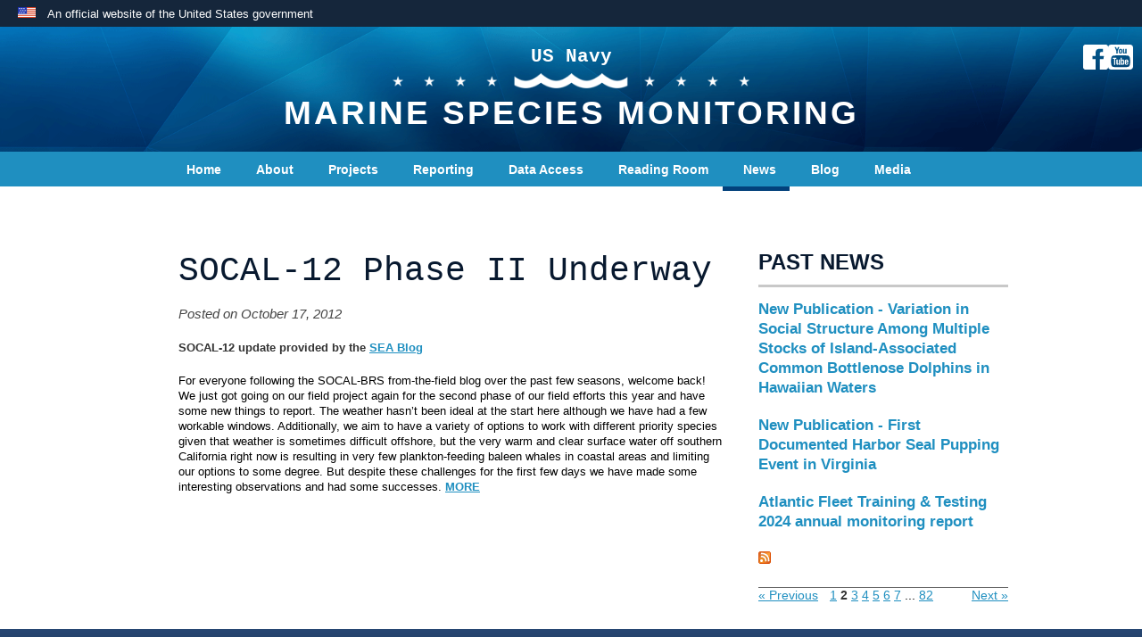

--- FILE ---
content_type: text/html; charset=UTF-8
request_url: https://www.navymarinespeciesmonitoring.us/news/socal-12-phase-ii-underway/?ccm_paging_p_b997=2
body_size: 18104
content:
<!doctype html>  

<head>

<!-- Basic Page Needs
  ================================================== -->
<meta http-equiv="content-type" content="text/html;charset=utf-8">

	<!-- Mobile Specific Metas
  ================================================== -->
	<meta name="viewport" content="width=device-width, initial-scale=1, maximum-scale=1">

	<!-- CSS
  ================================================== -->
<link rel="stylesheet" href="/themes/stewards/stylesheets/grid.css" type="text/css"  />
<link rel="stylesheet" href="/themes/stewards/stylesheets/mainnew113022.css" type="text/css"  />
<link rel="stylesheet" href="/themes/stewards/typography.css" type="text/css"  />
<link rel="stylesheet" href="/themes/stewards/stylesheets/mediaquery.css" type="text/css"  />




<meta http-equiv="content-type" content="text/html; charset=UTF-8" />
<title>Navy Marine Species Monitoring :: SOCAL-12 Phase II Underway</title>
<meta name="description" content="Begin SOCAL-12 Phase II – An old friend (again) and some new species" />
<meta name="generator" content="concrete5 - 5.6.3.4" />
<script type="text/javascript">
var CCM_DISPATCHER_FILENAME = '/index.php';var CCM_CID = 206;var CCM_EDIT_MODE = false;var CCM_ARRANGE_MODE = false;var CCM_IMAGE_PATH = "/updates/concrete5.6.3.4/concrete/images";
var CCM_TOOLS_PATH = "/index.php/tools/required";
var CCM_BASE_URL = "https://www.navymarinespeciesmonitoring.us";
var CCM_REL = "";

</script>

	<link rel="shortcut icon" href="/files/4414/5996/4747/navywebfavicon4.ico" type="image/x-icon" />
	<link rel="icon" href="/files/4414/5996/4747/navywebfavicon4.ico" type="image/x-icon" />
<link rel="stylesheet" type="text/css" href="/updates/concrete5.6.3.4/concrete/css/ccm.base.css" />
<script type="text/javascript" src="/updates/concrete5.6.3.4/concrete/js/jquery.js"></script>
<script type="text/javascript" src="/updates/concrete5.6.3.4/concrete/js/ccm.base.js"></script>
<link rel="stylesheet" type="text/css" href="/updates/concrete5.6.3.4/concrete/blocks/tags/view.css" />
<link rel="stylesheet" type="text/css" href="/packages/travisn_spacer/css/ccm.tnspacer.css" />
<link rel="stylesheet" type="text/css" href="/packages/jacks_extended_search/blocks/extended_search/view.css" />
<link rel="stylesheet" type="text/css" href="/updates/concrete5.6.3.4/concrete/css/jquery.ui.css" />
<script type="text/javascript" src="/updates/concrete5.6.3.4/concrete/js/jquery.ui.js"></script>
<style type="text/css"> 
#blockStyle996Main214 {background-repeat:no-repeat; } 
</style>
<link rel="stylesheet" type="text/css" href="/updates/concrete5.6.3.4/concrete/blocks/page_list/view.css" />
<!-- Google tag (gtag.js) -->
<script async src="https://www.googletagmanager.com/gtag/js?id=G-8YN5L1BWKT"></script>
<script>
  window.dataLayer = window.dataLayer || [];
  function gtag(){dataLayer.push(arguments);}
  gtag('js', new Date());

  gtag('config', 'G-8YN5L1BWKT');
</script>
<!--[if lt IE 9]>
		<script src="http://html5shim.googlecode.com/svn/trunk/html5.js"></script>
	<![endif]-->
    
    <!--[if IE 8 ]><link rel="stylesheet" href="/themes/stewards/stylesheets/IE7styles.css" type="text/css" /> <![endif]-->
</head>

<body>
<div id="dnn_ctl07_header_banner_container" class="header_banner_container">
    <span class="header_banner_inner">
        <div class="header_banner_flag">
            An official website of the United States government 
    
        </div>
    
    </span>
</div>
<div class="wrapper">

<div id="wrapfull">
    
<div id="headerbanner">
<div id="headersocialicons">
         <a href="https://www.facebook.com/USNavyStewardsoftheSea/" target="_blank"><img src="/themes/stewards/images/fb.svg" alt="facebook icon"></a>
         <a href="https://www.youtube.com/channel/UCaAIO9KEv11ksuhocVSInbw" target="_blank"><img src="/themes/stewards/images/yt.svg" alt="facebook icon"></a>
     </div>
       		 
        		<div id="SiteName">
				
				<h4 style="text-align: center;">US Navy</h4>
<p style="text-align: center;"><img src="/themes/stewards/images/crestline.png" alt="divider" width="400" height="17" /></p>
<h1 style="text-align: center;">Marine Species Monitoring</h1>
                </div> <!--End SiteName-->
            
      		
     </div> <!-- End headerbanner -->      

            <div id="navigationbanner" class="spaced">
<div class="container">
                <div id="navigation">
               <ul class="nav"><li class=""><a href="/" target="_self" class="">Home</a></li><li class=""><a href="/about/" target="_self" class="">About</a><ul><li class=""><a href="https://navymarinespeciesmonitoring.us/index.php?cID=137" target="_self" class="">Background</a></li><li class=""><a href="/about/integrated-comprehensive-monitoring-program/" target="_self" class="">Integrated Comprehensive Monitoring Program</a></li><li class=""><a href="/about/outreach/" target="_self" class="">Outreach</a></li><li class=""><a href="/about/strategic-planning-process/" target="_self" class="">Strategic Planning Process</a></li><li class=""><a href="/about/marine-species-research/" target="_self" class="">Marine Species Research</a></li></ul></li><li class=""><a href="/regions/" target="_self" class="">Projects</a><ul><li class=""><a href="http://www.navymarinespeciesmonitoring.us/regions/atlantic/current-projects/" target="_self" class="">Atlantic Region</a></li><li class=""><a href="http://www.navymarinespeciesmonitoring.us/regions/pacific/current-projects/" target="_self" class="">Pacific Region</a></li></ul></li><li class=""><a href="/reporting/" target="_self" class="">Reporting</a><ul><li class=""><a href="/reporting/atlantic/" target="_self" class="">Atlantic (AFTT)</a></li><li class=""><a href="/reporting/pacific/" target="_self" class="">Pacific (HSTT, MITT, NWTT, GOA)</a></li></ul></li><li class=""><a href="/data-access1/" target="_self" class="">Data Access</a><ul><li class=""><a href="/data-access1/visual-survey-data/" target="_self" class="">Visual Survey Data</a></li><li class=""><a href="/data-access1/passive-acoustic-data/" target="_self" class="">Passive Acoustic Data</a></li><li class=""><a href="/data-access1/tagging-data/" target="_self" class="">Tagging Data</a></li></ul></li><li class=""><a href="/reading-room/" target="_self" class="">Reading Room</a><ul><li class=""><a href="/reading-room/program-workshop/" target="_self" class="">Program Documents & Workshop Reports</a></li><li class=""><a href="/reading-room/technical-reports/" target="_self" class="">Technical Reports</a><ul><li class=""><a href="/reading-room/technical-reports/atlantic/" target="_self" class="">Atlantic</a></li><li class=""><a href="/reading-room/technical-reports/pacific/" target="_self" class="">Pacific</a></li></ul></li><li class=""><a href="/reading-room/publications/" target="_self" class="">Publications & Reports</a></li><li class=""><a href="/reading-room/smm-biennial-conference/" target="_self" class="">SMM Biennial Conference</a><ul><li class=""><a href="/reading-room/smm-biennial-conference/presentations-and-posters/" target="_self" class="">2013 SMM Biennial</a></li><li class=""><a href="/reading-room/smm-biennial-conference/presentations-and-posters-2/" target="_self" class="">2015 SMM Biennial</a></li><li class=""><a href="/reading-room/smm-biennial-conference/presentations-and-posters-2-2/" target="_self" class="">2017 SMM Biennial</a></li><li class=""><a href="/reading-room/smm-biennial-conference/presentations-and-posters-2-2-2/" target="_self" class="">2019 WMMC</a></li><li class=""><a href="/reading-room/smm-biennial-conference/presentations-and-posters-2-2-2-2/" target="_self" class="">2022 SMM Biennial</a></li></ul></li><li class=""><a href="/reading-room/outreach/" target="_self" class="">Outreach</a></li></ul></li><li class="nav-path-selected"><a href="/news/" target="_self" class="nav-path-selected">News</a></li><li class=""><a href="/blog/" target="_self" class="">Blog</a></li><li class=""><a href="/media/" target="_self" class="">Media</a><ul><li class=""><a href="/media/images/" target="_self" class="">Images</a></li><li class=""><a href="/media/videos/" target="_self" class="">Videos</a></li></ul></li><li class=""><a href="/contact/" target="_self" class="">Contact Us</a></li></ul>                </div> <!-- End navigation -->
</div><!--end container-->
			
     
</div> <!-- End navigationbanner -->
     
     


<div id="bodybanner"> 
 
 
       <div id="bodycontent" class="container">
        <div class="sixteen columns">
        <div class="whole column">
         </div> <!-- End whole column -->

		<div class="two-thirds column">
			<h1>SOCAL-12 Phase II Underway</h1>
            <p class="meta">Posted on October 17, 2012</p>
            
            <p><span style="font-size: small;"><strong>SOCAL-12 update provided by the <a href="http://sea-inc.net/2012/08/12/end-socal-12-phase-i/" target="_blank">SEA Blog</a></strong></span></p>
<p><span style="font-size: small;">For everyone following the SOCAL-BRS from-the-field blog over the past few seasons, welcome back! We just got going on our field project again for the second phase of our field efforts this year and have some new things to report. The weather hasn’t been ideal at the start here although we have had a few workable windows. Additionally, we aim to have a variety of options to work with different priority species given that weather is sometimes difficult offshore, but the very warm and clear surface water off southern California right now is resulting in very few plankton-feeding baleen whales in coastal areas and limiting our options to some degree. But despite these challenges for the first few days we have made some interesting observations and had some successes. <strong><a href="http://sea-inc.net/2012/10/17/begin-socal-12-phase-ii-an-old-friend-again-and-some-new-species/" target="_blank">MORE</a></strong></span></p>                
		</div> <!-- End one-third column -->
        
		<div class="one-third column">
			<h2>Past News</h2>	<div id="blockStyle996Main214" class="grayline ccm-block-styles" >
</div>
<div class="ccm-page-list">

			<h3 class="ccm-page-list-title">
			<a href="/news/new-publication-variation-social-structure-among-multiple-stocks-island-associated-common-bottlenose-dolphins-hawaiian-waters/" target="_self">New Publication - Variation in Social Structure Among Multiple Stocks of Island-Associated Common Bottlenose Dolphins in Hawaiian Waters</a>
		</h3>
		<div class="ccm-page-list-description">
					</div>
		
			<h3 class="ccm-page-list-title">
			<a href="/news/new-publication-first-documented-harbor-seal-pupping-event-virginia/" target="_self">New Publication - First Documented Harbor Seal Pupping Event in Virginia</a>
		</h3>
		<div class="ccm-page-list-description">
					</div>
		
			<h3 class="ccm-page-list-title">
			<a href="/news/atlantic-fleet-training-testing-2024-annual-monitoring-report/" target="_self">Atlantic Fleet Training &amp; Testing 2024 annual monitoring report</a>
		</h3>
		<div class="ccm-page-list-description">
					</div>
		
	 

			<div class="ccm-page-list-rss-icon">
			<a href="/index.php/tools/blocks/page_list/rss?bID=997&amp;cID=256&amp;arHandle=Main" target="_blank"><img src="/updates/concrete5.6.3.4/concrete/blocks/page_list/rss.png" width="14" height="14" alt="RSS Icon" title="RSS Feed" /></a>
		</div>
		<link href="https://www.navymarinespeciesmonitoring.us/index.php/tools/blocks/page_list/rss?bID=997&amp;cID=256&amp;arHandle=Main" rel="alternate" type="application/rss+xml" title="RSS Feed" />
	 
</div><!-- end .ccm-page-list -->


	<div id="pagination">
		<div class="ccm-spacer"></div>
		<div class="ccm-pagination">
			<span class="ccm-page-left"><a class="" href="/news/socal-12-phase-ii-underway/?ccm_paging_p_b997=1" >&laquo; Previous</a></span>
			<span class=" numbers"><a href="/news/socal-12-phase-ii-underway/?ccm_paging_p_b997=1" >1</a></span><span class="currentPage active numbers"><strong>2</strong></span><span class=" numbers"><a href="/news/socal-12-phase-ii-underway/?ccm_paging_p_b997=3" >3</a></span><span class=" numbers"><a href="/news/socal-12-phase-ii-underway/?ccm_paging_p_b997=4" >4</a></span><span class=" numbers"><a href="/news/socal-12-phase-ii-underway/?ccm_paging_p_b997=5" >5</a></span><span class=" numbers"><a href="/news/socal-12-phase-ii-underway/?ccm_paging_p_b997=6" >6</a></span><span class=" numbers"><a href="/news/socal-12-phase-ii-underway/?ccm_paging_p_b997=7" >7</a></span><span class="ccm-pagination-ellipses">...</span><span class=" numbers"><a href="/news/socal-12-phase-ii-underway/?ccm_paging_p_b997=82" >82</a></span>			<span class="ccm-page-right"><a class="" href="/news/socal-12-phase-ii-underway/?ccm_paging_p_b997=3" >Next &raquo;</a></span>
		</div>
	</div>
		</div> <!-- End one-third column -->
        
       
         <div class="whole column">
        </div> <!-- End whole column-->
</div> <!-- End sixteen columns -->
 </div> <!-- End container -->
	</div>  <!-- End bodybanner -->
    
     
<div class="push"></div>

</div><!--end wrapper-->



    <div id="footerbanner">
<div class="container">
  <div class="sixteen columns">
  
  <div class="whole column">
    </div>
  	<div class="one-third column">
     

<div class="tnSpacer" style="height:8px"></div>
<div style="width: 58px; height: 60px; margin-bottom: 10px; clear: both;"><img src="/files/2114/0752/5993/membericon.png" alt="membericon.png" width="60" height="58" /></div>
<p><a class="memberbutton" title="Member login" href="https://www.navymarinespeciesmonitoring.us/login/">Administrator login</a></p>	<br />
				<p><a href=""></a></p>
	    </div>
    
    	<div class="one-third column">
        

<div class="tnSpacer" style="height:20px"></div>
        </div>
        	<div class="one-third column">
               <script>
  $(document).ready(function(){
    var availableTags = ["right whale","Duke","pilot whale","Virginia","Chesapeake Bay","PAM","Mid-Atlantic Baleen Whale Monitoring","biopsy","Ziphius","Cornell","North Atlantic right whale","survey","pop-up",];
		$( "#suggest" ).autocomplete({
			source: availableTags
		});
	});
	</script> 
  </script>

<form action="/index.php/search/" method="get" class="ccm-search-block-form">

	<!--<h3></h3> -->
	
		<input name="search_paths[]" type="hidden" value="" />
		
	<input name="query" type="search" value="" class="ccm-search-block-text" id="suggest" placeholder=""/>
	
	<input name="submit" type="submit" value="Go" class="ccm-search-block-submit" />


</form>

<div class="tnSpacer" style="height:15px"></div>
<div style="float: left; text-align: right; width: 200px; height: 20px; padding-top: 40px; margin-right: 10px;">
<p style="font-weight: bold;"><a href="https://www.facebook.com/USNavyStewardsoftheSea" target="_blank">Visit us on facebook</a></p>
</div>
<div style="float: left; width: 60px; height: 60px;"><a href="https://www.facebook.com/USNavyStewardsoftheSea" target="_blank"><img src="/files/8514/0752/6774/fbicon.png" alt="fbicon.png" width="60" height="60" /></a></div>            </div>
            <div class="four columns">
                         </div>
             <div class="four columns">
                           </div>
              <div class="four columns">
                             </div>
               <div class="four columns">
                               </div>
            <div class="whole column">
		
            </div>
           
  </div>
  </div>
  </div>

  </div> <!-- End WrapFull -->
  <div id="bottomnavyfooter">
  <div id="home" class="bg2" style="color: #000000; background-color: #274773; border-bottom-style: none;">
<h5 class="panel-title" style="color: #ffffff; margin-top: 0px; margin-bottom: 0px; padding-top: 5px; padding-bottom: 5px; padding-left: 10px; text-align: center;"> </h5>
<h5 class="panel-title" style="color: #ffffff; margin-top: 0px; margin-bottom: 0px; padding-top: 5px; padding-bottom: 5px; padding-left: 10px; text-align: center;"><span style="color: #ffffff;"><a style="color: #ffffff;" title="Navy Website" href="http://www.navy.mil/" rel="noopener" target="_blank">Navy.mil</a>  |  <a style="color: #ffffff;" href="https://www.navy.com/" rel="noopener" target="_blank">Navy.com</a>  |  <a style="color: #ffffff;" href="http://www.secnav.navy.mil/foia/Pages/default.aspx" rel="noopener" target="_blank">Navy FOIA</a>  |  <a style="color: #ffffff;" href="https://www.section508.gov/" rel="noopener" target="_blank">DoD Accessibility/Section 508</a>  |  <a style="color: #ffffff;" href="http://www.secnav.navy.mil/donhr/Site/Pages/No-Fear-Act.aspx" rel="noopener" target="_blank">No Fear Act</a>  |  <a style="color: #ffffff;" href="https://open.defense.gov/" rel="noopener" target="_blank">Open Government</a>  |  <a style="color: #ffffff;" href="https://www.esd.whs.mil/DD/plainlanguage/" rel="noopener" target="_blank">Plain Writing Act</a> <br /> <a style="color: #ffffff;" href="https://www.usa.gov/" rel="noopener" target="_blank">USA.gov</a>  |  <a style="color: #ffffff;" href="https://www.veteranscrisisline.net/" rel="noopener" target="_blank">Veterans Crisis Line</a>  |  <a style="color: #ffffff;" href="https://www.safehelpline.org/" rel="noopener" target="_blank">DoD Safe Helpline</a>  |  <a style="color: #ffffff;" href="https://www.navy.mil/local/sapr/" rel="noopener" target="_blank">Navy SAPR</a>  |  <a style="color: #ffffff;" href="https://www.ncis.navy.mil/Pages/NCISTips.aspx" rel="noopener" target="_blank">NCIS Tips</a>  |  <a style="color: #ffffff;" href="http://www.navy.mil/privacy.asp" rel="noopener" target="_blank">Privacy Policy</a>  |  <a style="color: #ffffff;" href="/Contact-Us/" rel="noopener" target="_blank">Contact Webmaster</a>  </span>|  <a href="https://www.navymarinespeciesmonitoring.us/login">Administrator Login</a></h5>
<h6 class="panel-title" style="color: #ffffff; margin-top: 0px; margin-bottom: 0px; padding-top: 5px; padding-bottom: 5px; padding-left: 10px; text-align: center;">Official U.S. Navy Website</h6>
</div>		</div>

</body>
</html>

--- FILE ---
content_type: text/css
request_url: https://www.navymarinespeciesmonitoring.us/themes/stewards/typography.css
body_size: 16628
content:
/*
* Skeleton V1.1
* Copyright 2011, Dave Gamache
* www.getskeleton.com
* Free to use under the MIT license.
* http://www.opensource.org/licenses/mit-license.php
* 8/17/2011
*/


/* Table of Content
==================================================
	#Reset & Basics
	#Basic Styles
	#Site Styles
	#Typography
	#Links
	#Lists
	#Images
	#Buttons
	#Tabs
	#Forms
	#Misc */
	
	@font-face {
    font-family: 'twentytwelve_twentytwelveslab';
    src: url('fonts/twenty/twentytwelveslab-regular-webfont.eot');
    src: url('fonts/twenty/twentytwelveslab-regular-webfont.eot?#iefix') format('embedded-opentype'),
         url('fonts/twenty/twentytwelveslab-regular-webfont.woff') format('woff'),
         url('fonts/twenty/twentytwelveslab-regular-webfont.ttf') format('truetype'),
         url('fonts/twenty/twentytwelveslab-regular-webfont.svg#twentytwelve_twentytwelveslab') format('svg');
    font-weight: normal;
    font-style: normal;

}

@font-face {
    font-family: 'BebasNeueRegular';
    src: url('fonts/bebas/bebasneue-webfont.eot');
    src: url('fonts/bebas/bebasneue-webfont.eot?#iefix') format('embedded-opentype'),
         url('fonts/bebas/bebasneue-webfont.woff') format('woff'),
         url('fonts/bebas/bebasneue-webfont.ttf') format('truetype'),
         url('fonts/bebas/bebasneue-webfont.svg#BebasNeueRegular') format('svg');
    font-weight: normal;
    font-style: normal;
}

@font-face {
    font-family: 'sinkin_sans400_regular';
    src: url('fonts/sinkinsans/sinkinsans-400regular-webfont.eot');
    src: url('fonts/sinkinsans/sinkinsans-400regular-webfont.eot?#iefix') format('embedded-opentype'),
         url('fonts/sinkinsans/sinkinsans-400regular-webfont.woff') format('woff'),
         url('fonts/sinkinsans/sinkinsans-400regular-webfont.ttf') format('truetype'),
         url('fonts/sinkinsans/sinkinsans-400regular-webfont.svg#"Trebuchet MS", "Lucida Grande", "Lucida Sans Unicode", "Lucida Sans", Tahoma, sans-serif') format('svg');
    font-weight: normal;
    font-style: normal;

}

@font-face {
    font-family: 'PT Sans';
    src: url('fonts/ptsans/pts55f-webfont.eot');
    src: url('fonts/ptsans/pts55f-webfont.eot?#iefix') format('embedded-opentype'),
         url('fonts/ptsans/pts55f-webfont.woff') format('woff'),
         url('fonts/ptsans/pts55f-webfont.ttf') format('truetype'),
         url('fonts/ptsans/pts55f-webfont.svg#PTSansRegular') format('svg');
    font-weight: normal;
    font-style: normal;
}


/* #Reset & Basics (Inspired by E. Meyers)
================================================== */
	#wrapfull html, body, div, span, applet, object, iframe, h1, h2, h3, h4, h5, h6, p, blockquote, pre, a, abbr, acronym, address, big, cite, code, del, dfn, em, img, ins, kbd, q, s, samp, small, strike, strong, sub, sup, tt, var, b, u, i, center, dl, dt, dd, ol, ul, li, fieldset, form, label, legend, table, caption, tbody, tfoot, thead, tr, th, td, article, aside, canvas, details, embed, figure, figcaption, footer, header, hgroup, menu, nav, output, ruby, section, summary, time, mark, audio, video {
		margin: 0;
		padding: 0;
		border: 0;
		font-size: 100%;
		font: inherit;
		vertical-align: baseline; }
	#wrapfull article, aside, details, figcaption, figure, footer, header, hgroup, menu, nav, section {
		display: block; }
	#wrapfull body {
		line-height: 1; }
	/*#wrapfull ol, ul {
		list-style: none; }*/
	#wrapfull blockquote, q {
		quotes: none; }
	#wrapfull blockquote:before, blockquote:after,
	#wrapfull q:before, q:after {
		content: '';
		content: none; }
	#wrapfull table {
		border-collapse: collapse;
		border-spacing: 0; }


/* #Basic Styles
================================================== */
	#wrapfull body {
		/*background: #fff;*/
		font-family: "Trebuchet MS", "Lucida Grande", "Lucida Sans Unicode", "Lucida Sans", Tahoma, sans-serif;
		color: #444;
		-webkit-font-smoothing: antialiased; /* Fix for webkit rendering */
		-webkit-text-size-adjust: 100%;
 }


/* #Typography
================================================== */
	#wrapfull h1, h4{
		color: #08192f;
		font-family: Rockwell, "Courier Bold", Courier, Georgia, Times, "Times New Roman", serif;
		font-weight: normal; }
	
	#wrapfull h2, h3 {
		color: #08192f;
		font-family: 'Arial Narrow', Arial, sans-serif;
		text-transform: uppercase;
		font-weight: bold; }
		
	#wrapfull h4, h5 {
		color: #08192f;
		font-family: "Trebuchet MS", "Lucida Grande", "Lucida Sans Unicode", "Lucida Sans", Tahoma, sans-serif;
		font-weight: bold; }
		
	#wrapfull h1 a, h2 a, h3 a, h4 a, h5 a, h6 a { font-weight: inherit; }
	 #wrapfull p {font-size: 15px; font-family: "Trebuchet MS", "Lucida Grande", "Lucida Sans Unicode", "Lucida Sans", Tahoma, sans-serif;}
	  #footerbanner p {font-size: 14px!important; font-family: "Trebuchet MS", "Lucida Grande", "Lucida Sans Unicode", "Lucida Sans", Tahoma, sans-serif!important;}
	 #wrapfull #bodybanner li, #bodybanner ul, #bodybanner li a, #bodybanner ul a {font-size: 14px; font-family: "Trebuchet MS", "Lucida Grande", "Lucida Sans Unicode", "Lucida Sans", Tahoma, sans-serif;}
	#wrapfull h1 { font-size: 38px; line-height: 50px; margin-bottom: 14px;}
	#wrapfull h2 { font-size: 24px; line-height: 30px; margin-bottom: 10px; }
	#wrapfull h3 { font-size: 25px; line-height: 23px; margin-bottom: 8px; }
    #wrapfull .ccm-block-styles h3 { font-size: 18px; line-height: 34px; margin-bottom: 8px; margin-top: 4px;}
	#wrapfull h4 { font-size: 20px; line-height: 30px; margin-bottom: 4px; font-weight:bold;}
	#wrapfull h5 { font-size: 16px; line-height: 24px; }
	#wrapfull h6 { font-size: 15px; line-height: 21px; }
	#wrapfull .caption-black {margin-top: -50px!important; padding-left: 10px; font-weight: bold; width: 400px; font-size: 9px;}
	#wrapfull .caption-below {font-style:italic;  font-size: 11px; font-family: "Trebuchet MS", "Lucida Grande", "Lucida Sans Unicode", "Lucida Sans", Tahoma, sans-serif; margin-top: -20px!important; margin-bottom: 20px;}
	#wrapfull .caption-white {margin-top: -50px!important; padding-left: 10px; font-weight: bold; color: #fff!important; width: 400px;font-size: 9px;}
	#wrapfull .subheader { color: #777; }
	#wrapfull .ccm-remo-expand li {list-style: outside; margin-left: 15px; padding-bottom: 2px;}
#wrapfull #navigation ul {font-family: "Trebuchet MS", "Lucida Grande", "Lucida Sans Unicode", "Lucida Sans", Tahoma, sans-serif;}
#wrapfull #headerbanner h1 {color: #fff; line-height: 10px; font-family: "Arial Narrow", Arial, sans-serif; font-weight: bold; font-size: 37px; letter-spacing:3px; text-transform: uppercase;}
#wrapfull #headerbanner h4 {color: #fff; line-height: 28px; font-family: Rockwell, "Courier Bold", Courier, Georgia, Times, "Times New Roman", serif; font-size: 21px;}
.memberbutton  {font-family: Rockwell, "Courier Bold", Courier, Georgia, Times, "Times New Roman", serif;}

	#wrapfull p {
	margin: 0 0 20px 0;
}
#wrapfull p.meta {color: #454545; font-style: italic;}
	#wrapfull p img { margin: 0; }
	#wrapfull p.lead { font-size: 21px; line-height: 27px; color: #777;  }

	#wrapfull em { font-style: italic; }
	#wrapfull strong { font-weight: bold; color: #333; }
	#wrapfull small { font-size: 80%; }

/*	Blockquotes  */
	#wrapfull blockquote, blockquote p { font-size: 17px; line-height: 24px; color: #777; font-style: italic; }
	#wrapfull blockquote { margin: 0 0 20px; padding: 9px 20px 0 19px; border-left: 1px solid #ddd; }
	#wrapfull blockquote cite { display: block; font-size: 12px; color: #555; }
	#wrapfull blockquote cite:before { content: "\2014 \0020"; }
	#wrapfull blockquote cite a, blockquote cite a:visited, blockquote cite a:visited { color: #555; }

	#wrapfull hr { border: solid #313131; border-width: 1px 0 0; clear: both; margin: 10px 0 0px; height: 0; }


/* #Links
================================================== */
	#wrapfull a {color: #1F8FC0; underline; outline: 0;}	
    #wrapfull a:visited { color: #4b6c7f; text-decoration: underline; outline: 0; }
	#wrapfull a:hover, a:focus { opacity: 0.7;}
	#wrapfull p a, p a:visited { line-height: inherit; }
	#wrapfull .simple-logo-block { text-decoration: none; }
	
	/*Tags*/
	.ccm-tag-list li {background: #454545;}
	.ccm-tag-list li a {color: #fff!important; text-decoration: none;}
	
	/*Date Navigation*/
	.ccmDateNav {font-size: 1.4em;}
	.ccmDateNav .section {font-size: 1em; font-weight: bold}
	.ccmDateNav .monthsPage ul {font-size: 1.9em;}
	.ccmDateNav li {list-style: none!important;}

/* #Lists
================================================== */
	#wrapfull ul, ol { margin-bottom: 20px; }
	/*#wrapfull ul { list-style: none outside; }*/
	#wrapfull ul { list-style: inside; }
	#wrapfull ol { list-style: decimal; }
	#wrapfull ol, ul.square, ul.circle, ul.disc { margin-left: 30px; }
	#wrapfull ul.square { list-style: square outside; }
	#wrapfull ul.circle { list-style: circle outside; }
	#wrapfull ul.disc { list-style: disc outside; }
	#wrapfull ul ul, ul ol,
	#wrapfull ol ol, ol ul { margin: 4px 0 5px 30px; font-size: 90%;  }
	#wrapfull ul ul li, ul ol li,
	#wrapfull ol ol li, ol ul li { margin-bottom: 6px; }
	#wrapfull li { line-height: 18px; margin-bottom: 1px; }
	#wrapfull ul.large li { line-height: 21px; }
	#wrapfull li p { line-height: 21px; }

/* #Images
================================================== */

	#wrapfull img.scale-with-grid {
		max-width: 100%;
		height: auto; }


/* #Buttons
================================================== */

	#wrapfull .button,
	#wrapfull button,
	#wrapfull input[type="submit"],
	#wrapfull input[type="reset"],
	#wrapfull input[type="button"] {
		background: #eee; /* Old browsers */
		background: #eee -moz-linear-gradient(top, rgba(255,255,255,.2) 0%, rgba(0,0,0,.2) 100%); /* FF3.6+ */
		background: #eee -webkit-gradient(linear, left top, left bottom, color-stop(0%,rgba(255,255,255,.2)), color-stop(100%,rgba(0,0,0,.2))); /* Chrome,Safari4+ */
		background: #eee -webkit-linear-gradient(top, rgba(255,255,255,.2) 0%,rgba(0,0,0,.2) 100%); /* Chrome10+,Safari5.1+ */
		background: #eee -o-linear-gradient(top, rgba(255,255,255,.2) 0%,rgba(0,0,0,.2) 100%); /* Opera11.10+ */
		background: #eee -ms-linear-gradient(top, rgba(255,255,255,.2) 0%,rgba(0,0,0,.2) 100%); /* IE10+ */
		background: #eee linear-gradient(top, rgba(255,255,255,.2) 0%,rgba(0,0,0,.2) 100%); /* W3C */
	  border: 1px solid #aaa;
	  border-top: 1px solid #ccc;
	  border-left: 1px solid #ccc;
	  padding: 4px 12px;
	  -moz-border-radius: 3px;
	  -webkit-border-radius: 3px;
	  border-radius: 3px;
	  color: #444;
	  display: inline-block;
	  font-size: 11px;
	  font-weight: bold;
	  text-decoration: none;
	  text-shadow: 0 1px rgba(255, 255, 255, .75);
	  cursor: pointer;
	  margin-bottom: 20px;
	  line-height: normal;
	  margin-top: 10px;	  
      padding: 5px 10px;
	  font-family: "Helvetica", Arial, sans-serif; }

	#wrapfull .button:hover,
	#wrapfull button:hover,
	#wrapfull input[type="submit"]:hover,
	#wrapfull input[type="reset"]:hover,
	#wrapfull input[type="button"]:hover {
		color: #222;
		background: #ddd; /* Old browsers */
		background: #ddd -moz-linear-gradient(top, rgba(255,255,255,.3) 0%, rgba(0,0,0,.3) 100%); /* FF3.6+ */
		background: #ddd -webkit-gradient(linear, left top, left bottom, color-stop(0%,rgba(255,255,255,.3)), color-stop(100%,rgba(0,0,0,.3))); /* Chrome,Safari4+ */
		background: #ddd -webkit-linear-gradient(top, rgba(255,255,255,.3) 0%,rgba(0,0,0,.3) 100%); /* Chrome10+,Safari5.1+ */
		background: #ddd -o-linear-gradient(top, rgba(255,255,255,.3) 0%,rgba(0,0,0,.3) 100%); /* Opera11.10+ */
		background: #ddd -ms-linear-gradient(top, rgba(255,255,255,.3) 0%,rgba(0,0,0,.3) 100%); /* IE10+ */
		background: #ddd linear-gradient(top, rgba(255,255,255,.3) 0%,rgba(0,0,0,.3) 100%); /* W3C */
	  border: 1px solid #888;
	  border-top: 1px solid #aaa;
	  border-left: 1px solid #aaa; }

	#wrapfull .button:active,
	#wrapfull button:active,
	#wrapfull input[type="submit"]:active,
	#wrapfull input[type="reset"]:active,
	#wrapfull input[type="button"]:active {
		border: 1px solid #666;
		background: #ccc; /* Old browsers */
		background: #ccc -moz-linear-gradient(top, rgba(255,255,255,.35) 0%, rgba(10,10,10,.4) 100%); /* FF3.6+ */
		background: #ccc -webkit-gradient(linear, left top, left bottom, color-stop(0%,rgba(255,255,255,.35)), color-stop(100%,rgba(10,10,10,.4))); /* Chrome,Safari4+ */
		background: #ccc -webkit-linear-gradient(top, rgba(255,255,255,.35) 0%,rgba(10,10,10,.4) 100%); /* Chrome10+,Safari5.1+ */
		background: #ccc -o-linear-gradient(top, rgba(255,255,255,.35) 0%,rgba(10,10,10,.4) 100%); /* Opera11.10+ */
		background: #ccc -ms-linear-gradient(top, rgba(255,255,255,.35) 0%,rgba(10,10,10,.4) 100%); /* IE10+ */
		background: #ccc linear-gradient(top, rgba(255,255,255,.35) 0%,rgba(10,10,10,.4) 100%); /* W3C */ }

	#wrapfull .button.full-width,
	#wrapfull button.full-width,
	#wrapfull input[type="submit"].full-width,
	#wrapfull input[type="reset"].full-width,
	#wrapfull input[type="button"].full-width {
		width: 100%;
		padding-left: 0 !important;
		padding-right: 0 !important;
		text-align: center; }

	/* Fix for odd Mozilla border & padding issues */
	#wrapfull button::-moz-focus-inner,
	#wrapfull input::-moz-focus-inner {
    border: 0;
    padding: 0;
	}


/* #Tabs (activate in tabs.js)
================================================== */
	#wrapfull ul.tabs {
		display: block;
		margin: 0 0 20px 0;
		padding: 0;
		border-bottom: solid 1px #ddd; }
	#wrapfull ul.tabs li {
		display: block;
		width: auto;
		height: 30px;
		padding: 0;
		float: left;
		margin-bottom: 0; }
	#wrapfull ul.tabs li a {
		display: block;
		text-decoration: none;
		width: auto;
		height: 29px;
		padding: 0px 20px;
		line-height: 30px;
		border: solid 1px #ddd;
		border-width: 1px 1px 0 0;
		margin: 0;
		background: #f5f5f5;
		font-size: 13px; }
	#wrapfull ul.tabs li a.active {
		background: #fff;
		height: 30px;
		position: relative;
		top: -4px;
		padding-top: 4px;
		border-left-width: 1px;
		margin: 0 0 0 -1px;
		color: #111;
		-moz-border-radius-topleft: 2px;
		-webkit-border-top-left-radius: 2px;
		border-top-left-radius: 2px;
		-moz-border-radius-topright: 2px;
		-webkit-border-top-right-radius: 2px;
		border-top-right-radius: 2px; }
	#wrapfull ul.tabs li:first-child a.active {
		margin-left: 0; }
	#wrapfull ul.tabs li:first-child a {
		border-width: 1px 1px 0 1px;
		-moz-border-radius-topleft: 2px;
		-webkit-border-top-left-radius: 2px;
		border-top-left-radius: 2px; }
	#wrapfull ul.tabs li:last-child a {
		-moz-border-radius-topright: 2px;
		-webkit-border-top-right-radius: 2px;
		border-top-right-radius: 2px; }

	#wrapfull ul.tabs-content { margin: 0; display: block; }
	#wrapfull ul.tabs-content > li { display:none; }
	#wrapfull ul.tabs-content > li.active { display: block; }

	/* Clearfixing tabs for beautiful stacking */
	#wrapfull ul.tabs:before,
	#wrapfull ul.tabs:after {
	  content: '\0020';
	  display: block;
	  overflow: hidden;
	  visibility: hidden;
	  width: 0;
	  height: 0; }
	#wrapfull ul.tabs:after {
	  clear: both; }
	#wrapfull ul.tabs {
	  zoom: 1; }


/* #Forms
================================================== */

	#wrapfull form {
		margin-bottom: 20px; }
	#wrapfull fieldset {
		margin-bottom: 20px; }
	#wrapfull input[type="text"],
	#wrapfull input[type="password"],
	#wrapfull input[type="email"],
	#wrapfull textarea,
	#wrapfull select {
		border: 1px solid #ccc;
		padding: 3px 4px;
		outline: none;
		-moz-border-radius: 2px;
		-webkit-border-radius: 2px;
		border-radius: 2px;
		font: 13px ""Trebuchet MS", "Lucida Grande", "Lucida Sans Unicode", "Lucida Sans", Tahoma, sans-serif";
		color: #777;
		margin: 0;
		width: 170px;
		max-width: 100%;
		display: block;
		margin-bottom: 0px;
		background: #fff; }
	#wrapfull select {
		padding: 0; }
	#wrapfull input[type="text"]:focus,
	#wrapfull input[type="password"]:focus,
	#wrapfull input[type="email"]:focus,
	#wrapfull textarea:focus {
		border: 1px solid #aaa;
 		color: #444;
 		-moz-box-shadow: 0 0 3px rgba(0,0,0,.2);
		-webkit-box-shadow: 0 0 3px rgba(0,0,0,.2);
		box-shadow:  0 0 3px rgba(0,0,0,.2); }
	#wrapfull textarea {
		min-height: 60px; }
	#wrapfull label,
	#wrapfull legend {
		display: block;
		font-weight: bold;
		font-size: 13px;  }
	#wrapfull select {
		width: 220px; }
	#wrapfull input[type="checkbox"] {
		display: inline; }
	#wrapfull label span,
	#wrapfull legend span {
		font-weight: normal;
		font-size: 13px;
		color: #444; }

/* #Misc
================================================== */
	#wrapfull .remove-bottom { margin-bottom: 0 !important; }
	#wrapfull .half-bottom { margin-bottom: 10px !important; }
	#wrapfull .add-bottom { margin-bottom: 20px !important; }
	


--- FILE ---
content_type: text/css
request_url: https://www.navymarinespeciesmonitoring.us/updates/concrete5.6.3.4/concrete/css/jquery.ui.css
body_size: 32715
content:
.clearfix{*zoom:1}.clearfix:before,.clearfix:after{display:table;content:""}.clearfix:after{clear:both}.ccm-ui .hide-text{font:0/0 a;color:transparent;text-shadow:none;background-color:transparent;border:0}.ccm-ui .input-block-level{display:block;width:100%;min-height:28px;-webkit-box-sizing:border-box;-moz-box-sizing:border-box;-ms-box-sizing:border-box;box-sizing:border-box}.ui-helper-hidden{display:none}.ui-helper-hidden-accessible{position:absolute!important;clip:rect(1px 1px 1px 1px);clip:rect(1px,1px,1px,1px)}.ui-helper-reset{margin:0;padding:0;border:0;outline:0;line-height:1.3;text-decoration:none;font-size:100%;list-style:none}.ui-helper-clearfix:after{content:".";display:block;height:0;clear:both;visibility:hidden}.ui-helper-clearfix{display:inline-block}* html .ui-helper-clearfix{height:1%}.ui-helper-clearfix{display:block}.ui-helper-zfix{width:100%;height:100%;top:0;left:0;position:absolute;opacity:0;filter:alpha(opacity=0)}.ui-state-disabled{cursor:default!important}.ui-icon{display:block;text-indent:-99999px;overflow:hidden;background-repeat:no-repeat}.ui-widget-overlay{position:fixed;top:0;background:#000;opacity:.5;left:0;width:100%!important;height:100%!important;z-index:1000}.ui-widget{font-family:Helvetica,Arial,sans-serif;font-size:1.1em}.ui-widget .ui-widget{font-size:1em}.ui-widget input,.ui-widget select,.ui-widget textarea,.ui-widget button{font-family:Helvetica,Arial,sans-serif;font-size:1em}.ui-widget-content{border:1px solid #b6b6b6;background:#fff;color:#4f4f4f}.ui-widget-header{border:1px solid #b6b6b6;color:#4f4f4f;font-weight:bold}.ui-widget-header{background:url(images/bg_fallback.png) 0 0 repeat-x;background:-webkit-gradient(linear,left bottom,left top,color-stop(1,#ededed),color-stop(0,#c4c4c4));background:-moz-linear-gradient(center top,#ededed,#c4c4c4)}.ui-widget-header a{color:#4f4f4f}.ui-state-default,.ui-widget-content .ui-state-default,.ui-widget-header .ui-state-default{border:1px solid #b6b6b6;font-weight:normal;color:#4f4f4f}.ui-state-default,.ui-widget-content .ui-state-default,.ui-widget-header .ui-state-default{background:url(images/bg_fallback.png) 0 0 repeat-x;background:-webkit-gradient(linear,left bottom,left top,color-stop(1,#ededed),color-stop(0,#c4c4c4));background:-moz-linear-gradient(center top,#ededed,#c4c4c4);-webkit-box-shadow:0 1px 0 rgba(255,255,255,0.6) inset;-moz-box-shadow:0 1px 0 rgba(255,255,255,0.6) inset;box-shadow:0 1px 0 rgba(255,255,255,0.6) inset}.ui-state-default a,.ui-state-default a:link,.ui-state-default a:visited{color:#4f4f4f;text-decoration:none}.ui-state-hover,.ui-widget-content .ui-state-hover,.ui-widget-header .ui-state-hover,.ui-state-focus,.ui-widget-content .ui-state-focus,.ui-widget-header .ui-state-focus{border:1px solid #9d9d9d;font-weight:normal;color:#313131}.ui-state-hover a,.ui-state-hover a:hover{color:#313131;text-decoration:none}.ui-state-active,.ui-widget-content .ui-state-active,.ui-widget-header .ui-state-active{outline:0;color:#1c4257;border:1px solid #7096ab;background:url(images/bg_fallback.png) 0 -50px repeat-x;background:-webkit-gradient(linear,left bottom,left top,color-stop(1,#b9e0f5),color-stop(0,#92bdd6));background:-moz-linear-gradient(center top,#b9e0f5,#92bdd6);-webkit-box-shadow:none;-moz-box-shadow:none;box-shadow:none}.ui-state-active a,.ui-state-active a:link,.ui-state-active a:visited{color:#313131;text-decoration:none}.ui-widget :active{outline:0}.ui-state-highlight,.ui-widget-content .ui-state-highlight,.ui-widget-header .ui-state-highlight{border:1px solid #d2dbf4;background:#f4f8fd;color:#0d2054;-moz-border-radius:0!important;-webkit-border-radius:0!important;border-radius:0!important}.ui-state-highlight a,.ui-widget-content .ui-state-highlight a,.ui-widget-header .ui-state-highlight a{color:#363636}.ui-state-error,.ui-widget-content .ui-state-error,.ui-widget-header .ui-state-error{border:1px solid #e2d0d0;background:#fcf0f0;color:#280b0b;-moz-border-radius:0!important;-webkit-border-radius:0!important;border-radius:0!important}.ui-state-error a,.ui-widget-content .ui-state-error a,.ui-widget-header .ui-state-error a{color:#cd0a0a}.ui-state-error-text,.ui-widget-content .ui-state-error-text,.ui-widget-header .ui-state-error-text{color:#cd0a0a}.ui-priority-primary,.ui-widget-content .ui-priority-primary,.ui-widget-header .ui-priority-primary{font-weight:bold}.ui-priority-secondary,.ui-widget-content .ui-priority-secondary,.ui-widget-header .ui-priority-secondary{opacity:.7;filter:alpha(opacity=70);font-weight:normal}.ui-state-disabled,.ui-widget-content .ui-state-disabled,.ui-widget-header .ui-state-disabled{opacity:.35;filter:alpha(opacity=35);background-image:none}.ui-icon{width:16px;height:16px;background-image:url(images/ui-icons_222222_256x240.png)}.ui-widget-content .ui-icon{background-image:url(images/ui-icons_222222_256x240.png)}.ui-widget-header .ui-icon{background-image:url(images/ui-icons_222222_256x240.png)}.ui-state-default .ui-icon{background-image:url(images/ui-icons_454545_256x240.png)}.ui-state-hover .ui-icon,.ui-state-focus .ui-icon{background-image:url(images/ui-icons_454545_256x240.png)}.ui-state-active .ui-icon{background-image:url(images/ui-icons_454545_256x240.png)}.ui-state-highlight .ui-icon{background-image:url(images/ui-icons_454545_256x240.png)}.ui-state-error .ui-icon,.ui-state-error-text .ui-icon{background:url(images/icon_sprite.png) -16px 0 no-repeat!important}.ui-state-highlight .ui-icon,.ui-state-error .ui-icon{margin-top:-1px}.ui-icon-carat-1-n{background-position:0 0}.ui-icon-carat-1-ne{background-position:-16px 0}.ui-icon-carat-1-e{background-position:-32px 0}.ui-icon-carat-1-se{background-position:-48px 0}.ui-icon-carat-1-s{background-position:-64px 0}.ui-icon-carat-1-sw{background-position:-80px 0}.ui-icon-carat-1-w{background-position:-96px 0}.ui-icon-carat-1-nw{background-position:-112px 0}.ui-icon-carat-2-n-s{background-position:-128px 0}.ui-icon-carat-2-e-w{background-position:-144px 0}.ui-icon-triangle-1-n{background-position:0 -16px}.ui-icon-triangle-1-ne{background-position:-16px -16px}.ui-icon-triangle-1-e{background-position:-32px -16px}.ui-icon-triangle-1-se{background-position:-48px -16px}.ui-icon-triangle-1-s{background-position:-64px -16px}.ui-icon-triangle-1-sw{background-position:-80px -16px}.ui-icon-triangle-1-w{background-position:-96px -16px}.ui-icon-triangle-1-nw{background-position:-112px -16px}.ui-icon-triangle-2-n-s{background-position:-128px -16px}.ui-icon-triangle-2-e-w{background-position:-144px -16px}.ui-icon-arrow-1-n{background-position:0 -32px}.ui-icon-arrow-1-ne{background-position:-16px -32px}.ui-icon-arrow-1-e{background-position:-32px -32px}.ui-icon-arrow-1-se{background-position:-48px -32px}.ui-icon-arrow-1-s{background-position:-64px -32px}.ui-icon-arrow-1-sw{background-position:-80px -32px}.ui-icon-arrow-1-w{background-position:-96px -32px}.ui-icon-arrow-1-nw{background-position:-112px -32px}.ui-icon-arrow-2-n-s{background-position:-128px -32px}.ui-icon-arrow-2-ne-sw{background-position:-144px -32px}.ui-icon-arrow-2-e-w{background-position:-160px -32px}.ui-icon-arrow-2-se-nw{background-position:-176px -32px}.ui-icon-arrowstop-1-n{background-position:-192px -32px}.ui-icon-arrowstop-1-e{background-position:-208px -32px}.ui-icon-arrowstop-1-s{background-position:-224px -32px}.ui-icon-arrowstop-1-w{background-position:-240px -32px}.ui-icon-arrowthick-1-n{background-position:0 -48px}.ui-icon-arrowthick-1-ne{background-position:-16px -48px}.ui-icon-arrowthick-1-e{background-position:-32px -48px}.ui-icon-arrowthick-1-se{background-position:-48px -48px}.ui-icon-arrowthick-1-s{background-position:-64px -48px}.ui-icon-arrowthick-1-sw{background-position:-80px -48px}.ui-icon-arrowthick-1-w{background-position:-96px -48px}.ui-icon-arrowthick-1-nw{background-position:-112px -48px}.ui-icon-arrowthick-2-n-s{background-position:-128px -48px}.ui-icon-arrowthick-2-ne-sw{background-position:-144px -48px}.ui-icon-arrowthick-2-e-w{background-position:-160px -48px}.ui-icon-arrowthick-2-se-nw{background-position:-176px -48px}.ui-icon-arrowthickstop-1-n{background-position:-192px -48px}.ui-icon-arrowthickstop-1-e{background-position:-208px -48px}.ui-icon-arrowthickstop-1-s{background-position:-224px -48px}.ui-icon-arrowthickstop-1-w{background-position:-240px -48px}.ui-icon-arrowreturnthick-1-w{background-position:0 -64px}.ui-icon-arrowreturnthick-1-n{background-position:-16px -64px}.ui-icon-arrowreturnthick-1-e{background-position:-32px -64px}.ui-icon-arrowreturnthick-1-s{background-position:-48px -64px}.ui-icon-arrowreturn-1-w{background-position:-64px -64px}.ui-icon-arrowreturn-1-n{background-position:-80px -64px}.ui-icon-arrowreturn-1-e{background-position:-96px -64px}.ui-icon-arrowreturn-1-s{background-position:-112px -64px}.ui-icon-arrowrefresh-1-w{background-position:-128px -64px}.ui-icon-arrowrefresh-1-n{background-position:-144px -64px}.ui-icon-arrowrefresh-1-e{background-position:-160px -64px}.ui-icon-arrowrefresh-1-s{background-position:-176px -64px}.ui-icon-arrow-4{background-position:0 -80px}.ui-icon-arrow-4-diag{background-position:-16px -80px}.ui-icon-extlink{background-position:-32px -80px}.ui-icon-newwin{background-position:-48px -80px}.ui-icon-refresh{background-position:-64px -80px}.ui-icon-shuffle{background-position:-80px -80px}.ui-icon-transfer-e-w{background-position:-96px -80px}.ui-icon-transferthick-e-w{background-position:-112px -80px}.ui-icon-folder-collapsed{background-position:0 -96px}.ui-icon-folder-open{background-position:-16px -96px}.ui-icon-document{background-position:-32px -96px}.ui-icon-document-b{background-position:-48px -96px}.ui-icon-note{background-position:-64px -96px}.ui-icon-mail-closed{background-position:-80px -96px}.ui-icon-mail-open{background-position:-96px -96px}.ui-icon-suitcase{background-position:-112px -96px}.ui-icon-comment{background-position:-128px -96px}.ui-icon-person{background-position:-144px -96px}.ui-icon-print{background-position:-160px -96px}.ui-icon-trash{background-position:-176px -96px}.ui-icon-locked{background-position:-192px -96px}.ui-icon-unlocked{background-position:-208px -96px}.ui-icon-bookmark{background-position:-224px -96px}.ui-icon-tag{background-position:-240px -96px}.ui-icon-home{background-position:0 -112px}.ui-icon-flag{background-position:-16px -112px}.ui-icon-calendar{background-position:-32px -112px}.ui-icon-cart{background-position:-48px -112px}.ui-icon-pencil{background-position:-64px -112px}.ui-icon-clock{background-position:-80px -112px}.ui-icon-disk{background-position:-96px -112px}.ui-icon-calculator{background-position:-112px -112px}.ui-icon-zoomin{background-position:-128px -112px}.ui-icon-zoomout{background-position:-144px -112px}.ui-icon-search{background-position:-160px -112px}.ui-icon-wrench{background-position:-176px -112px}.ui-icon-gear{background-position:-192px -112px}.ui-icon-heart{background-position:-208px -112px}.ui-icon-star{background-position:-224px -112px}.ui-icon-link{background-position:-240px -112px}.ui-icon-cancel{background-position:0 -128px}.ui-icon-plus{background-position:-16px -128px}.ui-icon-plusthick{background-position:-32px -128px}.ui-icon-minus{background-position:-48px -128px}.ui-icon-minusthick{background-position:-64px -128px}.ui-icon-close{background-position:-80px -128px}.ui-icon-closethick{background-position:-96px -128px}.ui-icon-key{background-position:-112px -128px}.ui-icon-lightbulb{background-position:-128px -128px}.ui-icon-scissors{background-position:-144px -128px}.ui-icon-clipboard{background-position:-160px -128px}.ui-icon-copy{background-position:-176px -128px}.ui-icon-contact{background-position:-192px -128px}.ui-icon-image{background-position:-208px -128px}.ui-icon-video{background-position:-224px -128px}.ui-icon-script{background-position:-240px -128px}.ui-icon-alert{background-position:0 -144px}.ui-icon-info{background:url(images/icon_sprite.png) 0 0 no-repeat!important}.ui-icon-notice{background-position:-32px -144px}.ui-icon-help{background-position:-48px -144px}.ui-icon-check{background-position:-64px -144px}.ui-icon-bullet{background-position:-80px -144px}.ui-icon-radio-off{background-position:-96px -144px}.ui-icon-radio-on{background-position:-112px -144px}.ui-icon-pin-w{background-position:-128px -144px}.ui-icon-pin-s{background-position:-144px -144px}.ui-icon-play{background-position:0 -160px}.ui-icon-pause{background-position:-16px -160px}.ui-icon-seek-next{background-position:-32px -160px}.ui-icon-seek-prev{background-position:-48px -160px}.ui-icon-seek-end{background-position:-64px -160px}.ui-icon-seek-start{background-position:-80px -160px}.ui-icon-seek-first{background-position:-80px -160px}.ui-icon-stop{background-position:-96px -160px}.ui-icon-eject{background-position:-112px -160px}.ui-icon-volume-off{background-position:-128px -160px}.ui-icon-volume-on{background-position:-144px -160px}.ui-icon-power{background-position:0 -176px}.ui-icon-signal-diag{background-position:-16px -176px}.ui-icon-signal{background-position:-32px -176px}.ui-icon-battery-0{background-position:-48px -176px}.ui-icon-battery-1{background-position:-64px -176px}.ui-icon-battery-2{background-position:-80px -176px}.ui-icon-battery-3{background-position:-96px -176px}.ui-icon-circle-plus{background-position:0 -192px}.ui-icon-circle-minus{background-position:-16px -192px}.ui-icon-circle-close{background-position:-32px -192px}.ui-icon-circle-triangle-e{background-position:-48px -192px}.ui-icon-circle-triangle-s{background-position:-64px -192px}.ui-icon-circle-triangle-w{background-position:-80px -192px}.ui-icon-circle-triangle-n{background-position:-96px -192px}.ui-icon-circle-arrow-e{background-position:-112px -192px}.ui-icon-circle-arrow-s{background-position:-128px -192px}.ui-icon-circle-arrow-w{background-position:-144px -192px}.ui-icon-circle-arrow-n{background-position:-160px -192px}.ui-icon-circle-zoomin{background-position:-176px -192px}.ui-icon-circle-zoomout{background-position:-192px -192px}.ui-icon-circle-check{background-position:-208px -192px}.ui-icon-circlesmall-plus{background-position:0 -208px}.ui-icon-circlesmall-minus{background-position:-16px -208px}.ui-icon-circlesmall-close{background-position:-32px -208px}.ui-icon-squaresmall-plus{background-position:-48px -208px}.ui-icon-squaresmall-minus{background-position:-64px -208px}.ui-icon-squaresmall-close{background-position:-80px -208px}.ui-icon-grip-dotted-vertical{background-position:0 -224px}.ui-icon-grip-dotted-horizontal{background-position:-16px -224px}.ui-icon-grip-solid-vertical{background-position:-32px -224px}.ui-icon-grip-solid-horizontal{background-position:-48px -224px}.ui-icon-gripsmall-diagonal-se{background-position:-64px -224px}.ui-icon-grip-diagonal-se{background-position:-80px -224px}.ui-corner-tl{-moz-border-radius-topleft:3px;-webkit-border-top-left-radius:3px;border-top-left-radius:3px}.ui-corner-tr{-moz-border-radius-topright:3px;-webkit-border-top-right-radius:3px;border-top-right-radius:3px}.ui-corner-bl{-moz-border-radius-bottomleft:3px;-webkit-border-bottom-left-radius:3px;border-bottom-left-radius:3px}.ui-corner-br{-moz-border-radius-bottomright:3px;-webkit-border-bottom-right-radius:3px;border-bottom-right-radius:3px}.ui-corner-top{-moz-border-radius-topleft:3px;-webkit-border-top-left-radius:3px;border-top-left-radius:3px;-moz-border-radius-topright:3px;-webkit-border-top-right-radius:3px;border-top-right-radius:3px}.ui-corner-bottom{-moz-border-radius-bottomleft:3px;-webkit-border-bottom-left-radius:3px;border-bottom-left-radius:3px;-moz-border-radius-bottomright:3px;-webkit-border-bottom-right-radius:3px;border-bottom-right-radius:3px}.ui-corner-right{-moz-border-radius-topright:3px;-webkit-border-top-right-radius:3px;border-top-right-radius:3px;-moz-border-radius-bottomright:3px;-webkit-border-bottom-right-radius:3px;border-bottom-right-radius:3px}.ui-corner-left{-moz-border-radius-topleft:3px;-webkit-border-top-left-radius:3px;border-top-left-radius:3px;-moz-border-radius-bottomleft:3px;-webkit-border-bottom-left-radius:3px;border-bottom-left-radius:3px}.ui-corner-all{-moz-border-radius:3px;-webkit-border-radius:3px;border-radius:3px}.ui-widget-shadow{margin:-8px 0 0 -8px;padding:8px;background:#000;opacity:.30;filter:alpha(opacity=30);-moz-border-radius:8px;-webkit-border-radius:8px;border-radius:8px}.ui-resizable{position:relative}.ui-resizable-handle{position:absolute;font-size:.1px;z-index:99999;display:block}.ui-resizable-disabled .ui-resizable-handle,.ui-resizable-autohide .ui-resizable-handle{display:none}.ui-resizable-n{cursor:n-resize;height:7px;width:100%;top:-5px;left:0}.ui-resizable-s{cursor:s-resize;height:7px;width:100%;bottom:-5px;left:0}.ui-resizable-e{cursor:e-resize;width:7px;right:-5px;top:0;height:100%}.ui-resizable-w{cursor:w-resize;width:7px;left:-5px;top:0;height:100%}.ui-resizable-se{cursor:se-resize;width:12px;height:12px;right:1px;bottom:1px}.ui-resizable-sw{cursor:sw-resize;width:9px;height:9px;left:-5px;bottom:-5px}.ui-resizable-nw{cursor:nw-resize;width:9px;height:9px;left:-5px;top:-5px}.ui-resizable-ne{cursor:ne-resize;width:9px;height:9px;right:-5px;top:-5px}.ui-selectable-helper{position:absolute;z-index:100;border:1px dotted black}.ui-accordion{width:100%}.ui-accordion .ui-accordion-header{cursor:pointer;position:relative;margin-top:1px;zoom:1}.ui-accordion .ui-accordion-header,.ui-accordion .ui-accordion-content{-moz-border-radius:0;-webkit-border-radius:0;border-radius:0}.ui-accordion .ui-accordion-li-fix{display:inline}.ui-accordion .ui-accordion-header-active{border-bottom:0!important}.ui-accordion .ui-accordion-header a{display:block;font-size:12px;font-weight:bold;padding:.5em .5em .5em .7em}.ui-accordion-icons .ui-accordion-header a{padding-left:2.2em}.ui-accordion .ui-accordion-header .ui-icon{position:absolute;left:.5em;top:50%;margin-top:-8px}.ui-accordion .ui-accordion-content{padding:1em 2.2em;border-top:0;margin-top:-2px;position:relative;top:1px;margin-bottom:2px;overflow:auto;display:none;zoom:1}.ui-accordion .ui-accordion-content-active{display:block}.ui-autocomplete{position:absolute;cursor:default;z-index:3!important;-moz-border-radius:0;-webkit-border-radius:0;border-radius:0;-moz-box-shadow:0 1px 5px rgba(0,0,0,0.3);-webkit-box-shadow:0 1px 5px rgba(0,0,0,0.3);z-index:2000!important}* html .ui-autocomplete{width:1px}.ui-menu{list-style:none;padding:2px;margin:0;display:block;float:left}.ui-menu .ui-menu{margin-top:-3px}.ui-menu .ui-menu-item{margin:0;padding:0;zoom:1;float:left;clear:left;width:100%}.ui-menu .ui-menu-item a{text-decoration:none;display:block;padding:.2em .4em;line-height:1.5;zoom:1}.ui-menu .ui-menu-item a.ui-state-hover,.ui-menu .ui-menu-item a.ui-state-active{font-weight:normal;margin:-1px;background:#5f83b9;color:#fff;text-shadow:0 1px 1px #234386;border-color:#466086;-moz-border-radius:0;-webkit-border-radius:0;border-radius:0}.ui-button{display:inline-block;position:relative;padding:0;margin-right:.1em;text-decoration:none!important;cursor:pointer;text-align:center;zoom:1;overflow:visible;-webkit-user-select:none;-moz-user-select:none;user-select:none}.ui-button-icon-only{width:2.2em}button.ui-button-icon-only{width:2.4em}.ui-button-icons-only{width:3.4em}button.ui-button-icons-only{width:3.7em}.ui-button{-webkit-transition:-webkit-box-shadow .25s ease-in-out;-moz-transition:-moz-box-shadow .25s ease-in-out;-o-transition:-o-box-shadow .25s ease-in-out}.ui-button.ui-state-hover{-moz-box-shadow:0 0 8px rgba(0,0,0,0.15),0 1px 0 rgba(255,255,255,0.8) inset;-webkit-box-shadow:0 0 8px rgba(0,0,0,0.15),0 1px 0 rgba(255,255,255,0.8) inset;box-shadow:0 0 8px rgba(0,0,0,0.15),0 1px 0 rgba(255,255,255,0.8) inset}.ui-button.ui-state-focus{outline:0;color:#1c4257;border-color:#7096ab;background:url(images/bg_fallback.png) 0 -50px repeat-x;background:-webkit-gradient(linear,left bottom,left top,color-stop(1,#b9e0f5),color-stop(0,#92bdd6));background:-moz-linear-gradient(center top,#b9e0f5,#92bdd6);-moz-box-shadow:0 0 8px rgba(0,0,0,0.15),0 1px 0 rgba(255,255,255,0.8) inset;-webkit-box-shadow:0 0 8px rgba(0,0,0,0.15),0 1px 0 rgba(255,255,255,0.8) inset;box-shadow:0 0 8px rgba(0,0,0,0.15),0 1px 0 rgba(255,255,255,0.8) inset}.ui-button .ui-button-text{display:block;line-height:1.4;font-size:14px;font-weight:bold;text-shadow:0 1px 0 rgba(255,255,255,0.6)}.ui-button-text-only .ui-button-text{padding:.4em 1em}.ui-button-icon-only .ui-button-text,.ui-button-icons-only .ui-button-text{padding:.4em;text-indent:-9999999px}.ui-button-text-icon-primary .ui-button-text,.ui-button-text-icons .ui-button-text{padding:.4em 1em .4em 2.1em}.ui-button-text-icon-secondary .ui-button-text,.ui-button-text-icons .ui-button-text{padding:.4em 2.1em .4em 1em}.ui-button-text-icons .ui-button-text{padding-left:2.1em;padding-right:2.1em}input.ui-button{font-size:14px;font-weight:bold;text-shadow:0 1px 0 rgba(255,255,255,0.6);padding:0 1em!important;height:33px}input.ui-button::-moz-focus-inner{border:0;padding:0}@media screen and (-webkit-min-device-pixel-ratio:0){input.ui-button{height:31px!important}}.ui-button-icon-only .ui-icon,.ui-button-text-icon-primary .ui-icon,.ui-button-text-icon-secondary .ui-icon,.ui-button-text-icons .ui-icon,.ui-button-icons-only .ui-icon{position:absolute;top:50%;margin-top:-8px}.ui-button-icon-only .ui-icon{left:50%;margin-left:-8px}.ui-button-text-icon-primary .ui-button-icon-primary,.ui-button-text-icons .ui-button-icon-primary,.ui-button-icons-only .ui-button-icon-primary{left:.5em}.ui-button-text-icon-secondary .ui-button-icon-secondary,.ui-button-text-icons .ui-button-icon-secondary,.ui-button-icons-only .ui-button-icon-secondary{right:.5em}.ui-button-text-icons .ui-button-icon-secondary,.ui-button-icons-only .ui-button-icon-secondary{right:.5em}.ui-buttonset{margin-right:7px}.ui-buttonset .ui-button{margin-left:0;margin-right:-0.3em}.ui-buttonset .ui-button.ui-state-active{color:#1c4257;border-color:#7096ab}.ui-buttonset .ui-button.ui-state-active{background-image:-webkit-gradient(linear,left bottom,left top,color-stop(1,#b9e0f5),color-stop(0,#92bdd6));background-image:-moz-linear-gradient(center top,#b9e0f5,#92bdd6);-webkit-box-shadow:none;-moz-box-shadow:none;box-shadow:none}button.ui-button::-moz-focus-inner{border:0;padding:0}button:focus{outline:0}.ui-dialog{font-size:13px;position:absolute;padding:0;width:300px;border:1px solid #666!important;border:1px solid rgba(0,0,0,0.6)!important;*border:1px solid #666!important;-webkit-border-radius:6px;-moz-border-radius:6px;border-radius:6px;-webkit-box-shadow:0 3px 7px rgba(0,0,0,0.3);-moz-box-shadow:0 3px 7px rgba(0,0,0,0.3);box-shadow:0 3px 7px rgba(0,0,0,0.3);-webkit-background-clip:padding-box;-moz-background-clip:padding-box;background-clip:padding-box}.ui-dialog .ui-dialog-titlebar{background-color:#e4e4e4;background-image:-moz-linear-gradient(top,#f1f1f1,#d1d1d1);background-image:-ms-linear-gradient(top,#f1f1f1,#d1d1d1);background-image:-webkit-gradient(linear,0 0,0 100%,from(#f1f1f1),to(#d1d1d1));background-image:-webkit-linear-gradient(top,#f1f1f1,#d1d1d1);background-image:-o-linear-gradient(top,#f1f1f1,#d1d1d1);background-image:linear-gradient(top,#f1f1f1,#d1d1d1);background-repeat:repeat-x;filter:progid:DXImageTransform.Microsoft.gradient(startColorstr='#f1f1f1',endColorstr='#d1d1d1',GradientType=0);background-clip:padding-box;-webkit-border-top-left-radius:5px;-webkit-border-top-right-radius:5px;-moz-border-radius-topleft:5px;-moz-border-radius-topright:5px;border-top-left-radius:5px;border-top-right-radius:5px;border-bottom:1px solid #eee;padding:5px 10px;position:relative;font-size:18px;line-height:36px;box-shadow:0 1px 3px rgba(0,0,0,0.1)}.ui-dialog .ui-dialog-title{float:left;margin:.1em 16px .2em 0;color:#404040!important;font-weight:bold;text-shadow:0 1px 0 rgba(255,255,255,0.5)}.ui-dialog .ui-dialog-titlebar-close{position:absolute;right:10px;top:55%;width:16px;margin:-10px 0 0 0;padding:0;height:16px}.ui-dialog .ui-dialog-titlebar-close span{display:block;margin:1px;background:url(images/icon_sprite.png) 0 -15px no-repeat}.ui-dialog .ui-dialog-titlebar-close:hover span{background-position:0 -15px;background-color:#c3c3c3;-webkit-border-radius:3px;-moz-border-radius:3px;border-radius:3px}.ui-dialog .ui-dialog-titlebar-close:hover,.ui-dialog .ui-dialog-titlebar-close:focus{padding:0;border:0}.ui-dialog .ui-dialog-content{text-align:left;position:relative;border:0;padding:10px;background:0;overflow:auto;zoom:1}.ui-dialog .ui-dialog-buttonpane{text-align:left;border-width:1px 0 0 0;background-color:#f5f5f5;padding:14px 10px 15px;line-height:12px;font-size:12px;border-top:1px solid #ddd;webkit-border-radius:6px;-moz-border-radius:6px;border-radius:6px}.ui-dialog .ui-dialog-buttonpane .ui-dialog-buttonset{float:right}.ui-dialog .ui-dialog-buttonpane button{margin:.5em .4em .5em 0;cursor:pointer}.ui-dialog .ui-resizable-se{width:14px;height:14px;right:3px;bottom:3px}.ui-draggable .ui-dialog-titlebar{cursor:move}.ui-slider{position:relative;text-align:left;background:#d7d7d7}.ui-slider{-moz-box-shadow:0 1px 2px rgba(0,0,0,0.5) inset;-webkit-box-shadow:0 1px 2px rgba(0,0,0,0.5) inset;box-shadow:0 1px 2px rgba(0,0,0,0.5) inset}.ui-slider .ui-slider-handle{background:url(images/slider_handles.png) 0 -23px no-repeat;position:absolute;z-index:2;width:23px;height:23px;cursor:default;border:0;outline:0;-moz-box-shadow:none;-webkit-box-shadow:none;box-shadow:none}.ui-slider .ui-state-hover,.ui-slider .ui-state-active{background-position:0 0}.ui-slider .ui-slider-range{background:#a3cae0;position:absolute;z-index:1;font-size:.7em;display:block;border:0;background-position:0 0}.ui-slider .ui-slider-range{-moz-box-shadow:0 1px 2px rgba(17,35,45,0.6) inset;-webkit-box-shadow:0 1px 2px rgba(17,35,45,0.6) inset;box-shadow:0 1px 2px rgba(17,35,45,0.6) inset}.ui-slider-horizontal{height:5px}.ui-slider-horizontal .ui-slider-handle{top:-8px;margin-left:-13px}.ui-slider-horizontal .ui-slider-range{top:0;height:100%}.ui-slider-horizontal .ui-slider-range-min{left:0}.ui-slider-horizontal .ui-slider-range-max{right:0}.ui-slider-vertical{width:5px;height:100px}.ui-slider-vertical .ui-slider-handle{left:-8px;margin-left:0;margin-bottom:-13px}.ui-slider-vertical .ui-slider-range{left:0;width:100%}.ui-slider-vertical .ui-slider-range-min{bottom:0}.ui-slider-vertical .ui-slider-range-max{top:0}.ui-tabs{position:relative;zoom:1;border:0}.ui-tabs .ui-tabs-nav{margin:0;padding:0;background:transparent;border-width:0 0 1px 0}.ui-tabs .ui-tabs-nav{-moz-border-radius:0;-webkit-border-radius:0;border-radius:0}.ui-tabs .ui-tabs-nav li{list-style:none;float:left;position:relative;top:1px;margin:0 .2em 1px 0;border-bottom:0!important;padding:0;white-space:nowrap}.ui-tabs .ui-tabs-nav li a{float:left;padding:.5em 1em;text-decoration:none;font-size:12px;font-weight:bold;text-shadow:0 1px 0 rgba(255,255,255,0.5)}.ui-tabs .ui-tabs-nav li.ui-tabs-selected{margin-bottom:0;padding-bottom:1px;background:#fff;border-color:#b6b6b6}.ui-tabs .ui-tabs-nav li.ui-tabs-selected a,.ui-tabs .ui-tabs-nav li.ui-state-disabled a,.ui-tabs .ui-tabs-nav li.ui-state-processing a{cursor:text;outline:0}.ui-tabs .ui-tabs-nav li a,.ui-tabs.ui-tabs-collapsible .ui-tabs-nav li.ui-tabs-selected a{cursor:pointer}.ui-tabs .ui-tabs-panel{display:block;border-width:0 1px 1px 1px;padding:1em 1.4em;background:0}.ui-tabs .ui-tabs-panel{-moz-border-radius:0;-webkit-border-radius:0;border-radius:0}.ui-tabs .ui-tabs-hide{display:none!important}.ui-datepicker{width:17em;padding:0;display:none;border-color:#ddd}.ui-datepicker{-moz-box-shadow:0 4px 8px rgba(0,0,0,0.5);-webkit-box-shadow:0 4px 8px rgba(0,0,0,0.5);box-shadow:0 4px 8px rgba(0,0,0,0.5)}.ui-datepicker .ui-datepicker-header{position:relative;padding:.35em 0;border:0;border-bottom:1px solid #b6b6b6;-moz-border-radius:0;-webkit-border-radius:0;border-radius:0}.ui-datepicker .ui-datepicker-prev,.ui-datepicker .ui-datepicker-next{position:absolute;top:6px;width:1.8em;height:1.8em}.ui-datepicker .ui-datepicker-prev-hover,.ui-datepicker .ui-datepicker-next-hover{border:1px none}.ui-datepicker .ui-datepicker-prev{left:2px}.ui-datepicker .ui-datepicker-next{right:2px}.ui-datepicker .ui-datepicker-prev span{background-position:0 -32px!important}.ui-datepicker .ui-datepicker-next span{background-position:-16px -32px!important}.ui-datepicker .ui-datepicker-prev-hover span{background-position:0 -48px!important}.ui-datepicker .ui-datepicker-next-hover span{background-position:-16px -48px!important}.ui-datepicker .ui-datepicker-prev span,.ui-datepicker .ui-datepicker-next span{display:block;position:absolute;left:50%;margin-left:-8px;top:50%;margin-top:-8px;background:url(images/icon_sprite.png) no-repeat}.ui-datepicker .ui-datepicker-title{margin:0 2.3em;line-height:1.8em;text-align:center;font-size:12px;text-shadow:0 1px 0 rgba(255,255,255,0.6)}.ui-datepicker .ui-datepicker-title select{font-size:1em;margin:1px 0}.ui-datepicker select.ui-datepicker-month-year{width:100%}.ui-datepicker select.ui-datepicker-month,.ui-datepicker select.ui-datepicker-year{width:49%}.ui-datepicker table{width:100%;font-size:.9em;border-collapse:collapse;margin:0 0 .4em}.ui-datepicker th{padding:.7em .3em;text-align:center;font-weight:bold;border:0}.ui-datepicker td{border:0;padding:1px}.ui-datepicker td span,.ui-datepicker td a{display:block;padding:.2em;text-align:right;text-decoration:none}.ui-datepicker .ui-datepicker-buttonpane{background-image:none;margin:.7em 0 0 0;padding:0 .2em;border-left:0;border-right:0;border-bottom:0}.ui-datepicker .ui-datepicker-buttonpane button{float:right;margin:.5em .2em .4em;cursor:pointer;padding:.2em .6em .3em .6em;width:auto;overflow:visible}.ui-datepicker .ui-datepicker-buttonpane button.ui-datepicker-current{float:left}.ui-datepicker .ui-state-default{background:transparent;border-color:#FFF}.ui-datepicker .ui-state-active{background:#5f83b9;border-color:#5f83b9;color:#FFF;font-weight:bold;text-shadow:0 1px 1px #234386}.ui-datepicker.ui-datepicker-multi{width:auto}.ui-datepicker-multi .ui-datepicker-group{float:left}.ui-datepicker-multi .ui-datepicker-group table{width:95%;margin:0 auto .4em}.ui-datepicker-multi-2 .ui-datepicker-group{width:50%}.ui-datepicker-multi-3 .ui-datepicker-group{width:33.3%}.ui-datepicker-multi-4 .ui-datepicker-group{width:25%}.ui-datepicker-multi .ui-datepicker-group-last .ui-datepicker-header{border-left-width:0}.ui-datepicker-multi .ui-datepicker-group-middle .ui-datepicker-header{border-left-width:0}.ui-datepicker-multi .ui-datepicker-buttonpane{clear:left}.ui-datepicker-row-break{clear:both;width:100%}.ui-datepicker-rtl{direction:rtl}.ui-datepicker-rtl .ui-datepicker-prev{right:2px;left:auto}.ui-datepicker-rtl .ui-datepicker-next{left:2px;right:auto}.ui-datepicker-rtl .ui-datepicker-prev:hover{right:1px;left:auto}.ui-datepicker-rtl .ui-datepicker-next:hover{left:1px;right:auto}.ui-datepicker-rtl .ui-datepicker-buttonpane{clear:right}.ui-datepicker-rtl .ui-datepicker-buttonpane button{float:left}.ui-datepicker-rtl .ui-datepicker-buttonpane button.ui-datepicker-current{float:right}.ui-datepicker-rtl .ui-datepicker-group{float:right}.ui-datepicker-rtl .ui-datepicker-group-last .ui-datepicker-header{border-right-width:0;border-left-width:1px}.ui-datepicker-rtl .ui-datepicker-group-middle .ui-datepicker-header{border-right-width:0;border-left-width:1px}.ui-form textarea,.ui-form input:not([type="submit"]):not([type="button"]):not([type="checkbox"]):not([type="radio"]):not([type="file"]){padding:3px;-webkit-border-radius:2px;-moz-border-radius:2px;border-radius:2px;border:1px solid #cecece;outline:0;-webkit-box-shadow:0 1px 3px rgba(0,0,0,0.1) inset,0 1px 0 rgba(255,255,255,0.2);-moz-box-shadow:0 1px 3px rgba(0,0,0,0.1) inset,0 1px 0 rgba(255,255,255,0.2);box-shadow:0 1px 3px rgba(0,0,0,0.1) inset,0 1px 0 rgba(255,255,255,0.2);-webkit-transition:all .25s ease-in-out;-moz-transition:all .25 ease-in-out;-o-transition:all .25s ease-in-out}.ui-form textarea:hover,.ui-form input:not([type="submit"]):not([type="button"]):not([type="checkbox"]):not([type="radio"]):not([type="file"]):hover{border:1px solid #bdbdbd;-webkit-box-shadow:0 1px 3px rgba(0,0,0,0.2) inset,0 1px 0 rgba(255,255,255,0.2);-moz-box-shadow:0 1px 3px rgba(0,0,0,0.2) inset,0 1px 0 rgba(255,255,255,0.2);box-shadow:0 1px 3px rgba(0,0,0,0.2) inset,0 1px 0 rgba(255,255,255,0.2)}.ui-form textarea:focus,.ui-form input:not([type="submit"]):not([type="button"]):not([type="checkbox"]):not([type="radio"]):not([type="file"]):focus{border:1px solid #95bdd4;-webkit-box-shadow:0 2px 3px rgba(161,202,226,0.5) inset,0 1px 0 rgba(255,255,255,0.2);-moz-box-shadow:0 2px 3px rgba(161,202,226,0.5) inset,0 1px 0 rgba(255,255,255,0.2);box-shadow:0 2px 3px rgba(161,202,226,0.5) inset,0 1px 0 rgba(255,255,255,0.2)}

--- FILE ---
content_type: image/svg+xml
request_url: https://www.navymarinespeciesmonitoring.us/themes/stewards/images/fb.svg
body_size: 489
content:
<svg width="28" height="28" viewBox="0 0 28 28" fill="none" xmlns="http://www.w3.org/2000/svg">
<path d="M25.4342 0H2.56576C1.16667 0 0 1.16667 0 2.56576V25.4342C0 26.8333 1.16667 28 2.56576 28H14V16.3333H10.5V12.8333H14V9.33333C14 6.41667 15.1667 4.66667 18.6667 4.66667H22.1667V8.16667H20.6491C19.6009 8.16667 18.6667 9.10091 18.6667 10.1491V12.8333H23.3333L22.75 16.3333H18.6667V28H25.4342C26.8333 28 28 26.8333 28 25.4342V2.56576C28 1.16667 26.8333 0 25.4342 0Z" fill="white"/>
</svg>
